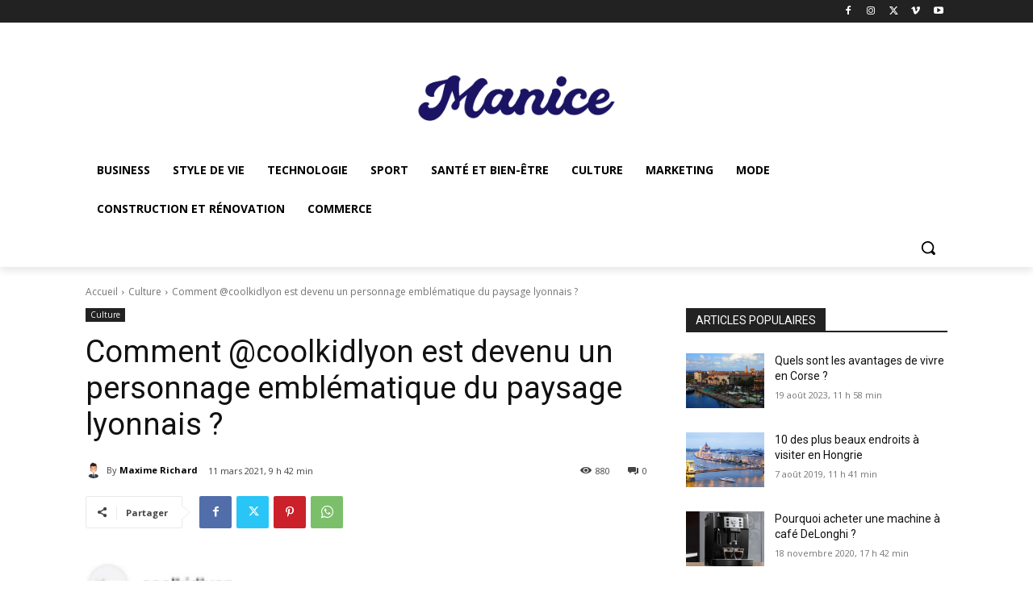

--- FILE ---
content_type: text/html; charset=utf-8
request_url: https://www.google.com/recaptcha/api2/aframe
body_size: 270
content:
<!DOCTYPE HTML><html><head><meta http-equiv="content-type" content="text/html; charset=UTF-8"></head><body><script nonce="8SJ9MThbOkjHGkrMHfmVZA">/** Anti-fraud and anti-abuse applications only. See google.com/recaptcha */ try{var clients={'sodar':'https://pagead2.googlesyndication.com/pagead/sodar?'};window.addEventListener("message",function(a){try{if(a.source===window.parent){var b=JSON.parse(a.data);var c=clients[b['id']];if(c){var d=document.createElement('img');d.src=c+b['params']+'&rc='+(localStorage.getItem("rc::a")?sessionStorage.getItem("rc::b"):"");window.document.body.appendChild(d);sessionStorage.setItem("rc::e",parseInt(sessionStorage.getItem("rc::e")||0)+1);localStorage.setItem("rc::h",'1769270586464');}}}catch(b){}});window.parent.postMessage("_grecaptcha_ready", "*");}catch(b){}</script></body></html>